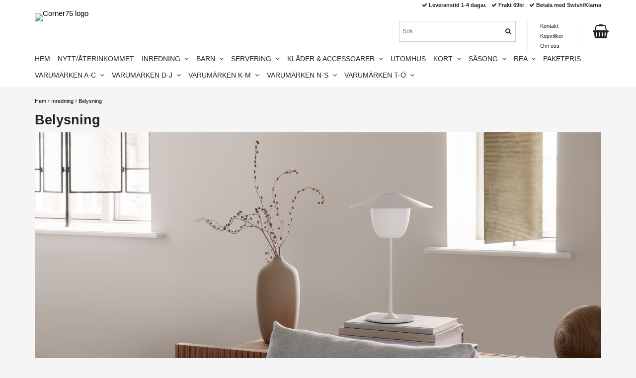

--- FILE ---
content_type: text/html; charset=utf-8
request_url: https://www.corner75.se/inredning/belysning
body_size: 7400
content:
<!DOCTYPE html>
<html lang="sv">
<head><meta property="ix:host" content="cdn.quickbutik.com/images"><meta http-equiv="Content-Type" content="text/html; charset=utf-8">
<title>Belysning - Inredning - Corner75</title>
<meta name="author" content="Quickbutik">
<meta name="description" content="Belysning - Inredning - Corner75">
<link rel="icon" type="image/png" href="https://cdn.quickbutik.com/images/21614s/templates/mueltis/assets/favicon.png?s=13039&auto=format">
<link rel="canonical" href="https://www.corner75.se/inredning/belysning">
<meta property="og:description" content="Belysning - Inredning - Corner75">
<meta property="og:title" content="Belysning - Inredning - Corner75">
<meta property="og:url" content="https://www.corner75.se/inredning/belysning">
<meta property="og:site_name" content="Corner75">
<meta property="og:type" content="website">
<meta property="og:image" content="">
<meta property="twitter:card" content="summary">
<meta property="twitter:title" content="Corner75">
<meta property="twitter:description" content="Belysning - Inredning - Corner75">
<meta property="twitter:image" content="">
<meta name="viewport" content="width=device-width, initial-scale=1, maximum-scale=1">
<link href="//maxcdn.bootstrapcdn.com/font-awesome/4.6.3/css/font-awesome.min.css" rel="stylesheet" type="text/css">
<link href="https://storage.quickbutik.com/templates/mueltis/css/assets.css?13039" rel="stylesheet">
<link href="https://storage.quickbutik.com/stores/21614s/templates/mueltis/css/styles.css?13039" rel="stylesheet">

<script type="text/javascript" defer>document.addEventListener('DOMContentLoaded', () => {
    document.body.setAttribute('data-qb-page', 'list');
});</script>
</head>
<body>

<div class="nav-container">
    <nav class="top-bar Fixed overlay-bar">
        <div class="container">

            <div class="nav-menu">
                <div class="row">
                    <div class="hidden-xs hidden-sm col-sm-6">
                        <div class="top-bar-left">
                            <a class="logo-link " href="https://www.corner75.se" title="Corner75">
                                
                                <img class="logo logo-light" alt="Corner75 logo" src="https://cdn.quickbutik.com/images/21614s/templates/mueltis/assets/logo.png?s=13039&auto=format">
                            </a>
                            <div class="hidden-xs hidden-sm pull-left">
                            </div>
                            <div class="languages hidden-xs hidden-sm pull-left">
                            </div>
                            <div class="taxtoggler hidden-xs hidden-sm pull-left">
                            </div>
                        </div>
                    </div>
                    <div class="col-sm-12 col-md-6">

                        <div class="row hidden-xs hidden-sm">
                            <div class="col-md-12">
                                <div class="top-bar-pointers">
                                    <i class='fa fax fa-check'></i> Leveranstid 1-4 dagar. 
                                    
                                    <i class='fa fax fa-check'></i> Frakt 69kr
                                    
                                    <i class='fa fax fa-check'></i> Betala med Swish/Klarna 
                                </div>
                            </div>
                        </div>

                        <div class="row hidden-xs hidden-sm">
                            <div class="col-xs-12">

                                <div class="top-bar-cart pull-right">
                                    <div class="top-bar-cart-icon">
                                        <div class="nav navbar-nav navbar-right">
                                            <div class="dropdown cartMenu">
                                        
                                                <a href="#" class="dropdown-toggle cart" data-toggle="dropdown"><i class="fa fa-shopping-basket"></i></a>
                                        
                                                <ul class="dropdown-menu cart-content" role="menu">
                                                <li class="visible-xs">
                                                    <div class="pull-right cart-close">
                                                        <a href="#" class="dropdown-toggle cart" data-toggle="dropdown"><i class="fa fa-times"></i></a>
                                                    </div>
                                                </li>
                                                <li class="qs-cart-empty" >
                                                    <p style="padding: 28px;font-weight: 600;margin:0;">Din varukorg är tom, men det behöver den inte vara.</p>
                                                </li>
                                                <li class="qs-cart-update" style="display:none;" >
                                                    <div class="visible-xs" id="CARTHEADER">Varukorg</div>
                                                    <table id="CARTITEMS" class="CARTITEMS table table-condensed ">
                                                        <thead>
                                                            <tr>
                                                                <td style="width: 220px;">Produkt</td>
                                                                <td style="width: 127px" class="td-qty">Antal</td>
                                                                <td style="width: 115px" class="hidden-xs">Pris</td>
                                                            </tr>
                                                        </thead>
                                                        <tfoot>
                                                            <tr>
                                                                <td colspan="1"></td>
                                                                <td class="cartTotal">0,00 SEK</td>
                                                                <td colspan="1" class="text-right">
                                                                    <a href="/cart/index" class="btn btn-primary-custom btn-lg checkout">Till kassan</a>
                                                                </td>
                                                            </tr>
                                                        </tfoot>
                                                        <tbody>
                                                        </tbody>
                                                    </table>
                                                    </li>
                                                    <li>
                                                        <div class="visible-xs cart-close"><a href="#" class="dropdown-toggle cart cart-continue btn" data-toggle="dropdown">Fortsätt att handla</a></div>
                                                    </li>
                                                </ul>
                                            </div>
                                        </div>                                    </div>
                                </div>

                                <div class="hidden-xs hidden-sm top-bar-tinymenu pull-right">
                                    <ul>
                                        <li>
                                            <a href="/contact">Kontakt</a>
                                        </li>
                                        <li>
                                            <a href="/sidor/terms-and-conditions">Köpvillkor</a>
                                        </li>
                                        <li>
                                            <a href="/sidor/om-oss">Om oss</a>
                                        </li>
                                        
                                    </ul>
                                </div>
                                <div class="hidden-xs hidden-sm top-bar-search pull-right">
                                    <form id="search-form" action="/shop/search" method="get">
                                        <input class="search_text" name="s" type="text" size="25" placeholder="Sök" value="">
                                        <button class="search_submit" type="submit"><i class="fa fa-search"></i></button>
                                        <div class="clear"></div>
                                    </form>
                                </div>
                            </div>
                        </div>
                        
                        <div class="row visible-xs visible-sm mobile-top-bar">
                            
                            <div class="col-sm-12 col-xs-12 burger-wrapper">
                                <div class="visible-xs visible-sm mobile-toggle">
                                    <a class="c-hamburger c-hamburger--htx" href="#mobile-menu"><span>toggle</span></a>
                                </div>
    
                                <div class="visible-xs visible-sm mobile-logo">
                                    <div class="logo logo-light ">
                                        <a href="https://www.corner75.se" title="Corner75">
                                            
                                            <img alt="Corner75" src="https://cdn.quickbutik.com/images/21614s/templates/mueltis/assets/logo.png?s=13039&auto=format">
                                        </a>
                                    </div>
                                </div>
    
                                <div class="top-bar-cart pull-right">
                                    <div class="top-bar-cart-icon">
                                        <div class="nav navbar-nav navbar-right">
                                            <div class="dropdown cartMenu">
                                        
                                                <a href="#" class="dropdown-toggle cart" data-toggle="dropdown"><i class="fa fa-shopping-basket"></i></a>
                                        
                                                <ul class="dropdown-menu cart-content" role="menu">
                                                <li class="visible-xs">
                                                    <div class="pull-right cart-close">
                                                        <a href="#" class="dropdown-toggle cart" data-toggle="dropdown"><i class="fa fa-times"></i></a>
                                                    </div>
                                                </li>
                                                <li class="qs-cart-empty" >
                                                    <p style="padding: 28px;font-weight: 600;margin:0;">Din varukorg är tom, men det behöver den inte vara.</p>
                                                </li>
                                                <li class="qs-cart-update" style="display:none;" >
                                                    <div class="visible-xs" id="CARTHEADER">Varukorg</div>
                                                    <table id="CARTITEMS" class="CARTITEMS table table-condensed ">
                                                        <thead>
                                                            <tr>
                                                                <td style="width: 220px;">Produkt</td>
                                                                <td style="width: 127px" class="td-qty">Antal</td>
                                                                <td style="width: 115px" class="hidden-xs">Pris</td>
                                                            </tr>
                                                        </thead>
                                                        <tfoot>
                                                            <tr>
                                                                <td colspan="1"></td>
                                                                <td class="cartTotal">0,00 SEK</td>
                                                                <td colspan="1" class="text-right">
                                                                    <a href="/cart/index" class="btn btn-primary-custom btn-lg checkout">Till kassan</a>
                                                                </td>
                                                            </tr>
                                                        </tfoot>
                                                        <tbody>
                                                        </tbody>
                                                    </table>
                                                    </li>
                                                    <li>
                                                        <div class="visible-xs cart-close"><a href="#" class="dropdown-toggle cart cart-continue btn" data-toggle="dropdown">Fortsätt att handla</a></div>
                                                    </li>
                                                </ul>
                                            </div>
                                        </div>                                    </div>
                                </div>
                                
                            </div> <!-- end burger-wrapper -->
                            
                            <div class="col-sm-12 col-xs-12 top-elements-wrapper ">
                                
                                <div class="top-elements">

                                    <div class="visible-xs visible-sm languages_m" style="display: none !important;">
                                        <div class="language_m">
                                        </div>
                                    </div>
                                    
                                    
                                    
                                </div>
                                
                            </div> <!-- end top-elements-wrapper -->
                            
                        </div> <!-- end mobile-top-bar -->
                        
                    </div>
                </div>

                <div class="hidden-xs hidden-sm row">
                    <div class="col-sm-12">
                        <ul class="menu">
                            <li class="has-dropdown">
                                <a href="/">Hem</a>
                            </li>
                            <li class="has-dropdown">
                                <a href="/nyheter">Nytt/Återinkommet</a>
                            </li>
                            <li class="has-dropdown">
                                <a href="/inredning"> Inredning &nbsp;<i class="fa fa-angle-down"></i></a>
                                <div class="subnav">
                                    <div class="borderline"></div>
                                    <ul>
                                        <li><a href="/inredning/badrumtvattrum">Badrum/Tvättrum</a></li>
                                        <li><a href="/inredning/belysning">Belysning</a></li>
                                        <li><a href="/inredning/dekoration">Dekoration</a></li>
                                        <li><a href="/inredning/kahler">Kähler</a></li>
                                        <li><a href="/inredning/ljus-doftpinnar">Ljus &amp; Doftpinnar</a></li>
                                        <li><a href="/inredning/lyktor-ljusstakar">Lyktor &amp; Ljusstakar</a></li>
                                            <li><a href="/inredning/lyktor-ljusstakar/majas-cottage">-  Majas Cottage</a></li>
                                        <li><a href="/inredning/posters">Posters</a></li>
                                        <li><a href="/inredning/textiler">Textiler</a></li>
                                        <li><a href="/inredning/vaser-krukor">Vaser &amp; Krukor</a></li>
                                    </ul>
                                </div>
                            </li>
                            <li class="has-dropdown">
                                <a href="/barn"> Barn &nbsp;<i class="fa fa-angle-down"></i></a>
                                <div class="subnav">
                                    <div class="borderline"></div>
                                    <ul>
                                        <li><a href="/barn/babytillbehor-filtar">Babytillbehör/Filtar</a></li>
                                        <li><a href="/barn/babyshower">Babyshower</a></li>
                                        <li><a href="/barn/gosedjur">Gosedjur</a></li>
                                        <li><a href="/barn/leksaker-barnrum">Leksaker &amp; Barnrum</a></li>
                                        <li><a href="/barn/ata-dricka">Äta &amp; Dricka</a></li>
                                    </ul>
                                </div>
                            </li>
                            <li class="has-dropdown">
                                <a href="/servering"> Servering &nbsp;<i class="fa fa-angle-down"></i></a>
                                <div class="subnav">
                                    <div class="borderline"></div>
                                    <ul>
                                        <li><a href="/servering/brickor">Brickor</a></li>
                                        <li><a href="/servering/fat-tallrikar">Fat &amp; Tallrikar</a></li>
                                        <li><a href="/servering/muggar-glas-karaffer">Muggar/Glas &amp; Karaffer</a></li>
                                        <li><a href="/servering/servetter">Servetter</a></li>
                                        <li><a href="/servering/skalar">Skålar</a></li>
                                        <li><a href="/servering/ovrigt">Övrigt</a></li>
                                    </ul>
                                </div>
                            </li>
                            <li class="has-dropdown">
                                <a href="/klader-accessoarer"> Kläder &amp; Accessoarer &nbsp;<i class="fa fa-angle-down"></i></a>
                                <div class="subnav">
                                    <div class="borderline"></div>
                                    <ul>
                                        <li><a href="/klader-accessoarer/klader">Kläder</a></li>
                                        <li><a href="/klader-accessoarer/smycken">Smycken</a></li>
                                        <li><a href="/klader-accessoarer/vaskor-planbocker">Väskor &amp; Plånböcker</a></li>
                                        <li><a href="/klader-accessoarer/necessar">Necessär</a></li>
                                        <li><a href="/klader-accessoarer/kroppsvard">Kroppsvård</a></li>
                                        <li><a href="/inredning/media">Media</a></li>
                                    </ul>
                                </div>
                            </li>
                            <li class="has-dropdown">
                                <a href="/utomhus">Utomhus</a>
                            </li>
                            <li class="has-dropdown">
                                <a href="/kort"> Kort &nbsp;<i class="fa fa-angle-down"></i></a>
                                <div class="subnav">
                                    <div class="borderline"></div>
                                    <ul>
                                        <li><a href="/kort/sma-kort">Små kort (6,7 x 7,4 cm)</a></li>
                                        <li><a href="/kort/stora-kort-125-x-122-cm">Stora kort (12.5 x 12.2 cm)</a></li>
                                        <li><a href="/kort/katrin-skoglund">Katrin Skoglund</a></li>
                                        <li><a href="/kort/handgjorda-kort-by-gunilla">Handgjorda kort by Gunilla</a></li>
                                    </ul>
                                </div>
                            </li>
                            <li class="has-dropdown">
                                <a href="/sasong"> Säsong &nbsp;<i class="fa fa-angle-down"></i></a>
                                <div class="subnav">
                                    <div class="borderline"></div>
                                    <ul>
                                        <li><a href="/sasong/jul">Jul</a></li>
                                            <li><a href="/sasong/jul/asas-tomtar">- Åsas tomtar</a></li>
                                            <li><a href="/sasong/jul/julkort">- Julkort</a></li>
                                        <li><a href="/sasong/pask">Påsk</a></li>
                                    </ul>
                                </div>
                            </li>
                            <li class="has-dropdown">
                                <a href="/rea"> REA &nbsp;<i class="fa fa-angle-down"></i></a>
                                <div class="subnav">
                                    <div class="borderline"></div>
                                    <ul>
                                        <li><a href="/rea/25">25%</a></li>
                                        <li><a href="/rea/30">30%</a></li>
                                        <li><a href="/rea/50">50%</a></li>
                                        <li><a href="/rea/nedsatta-produkter">Nedsatta produkter</a></li>
                                    </ul>
                                </div>
                            </li>
                            <li class="has-dropdown">
                                <a href="/paketpris">Paketpris</a>
                            </li>
                            <li class="has-dropdown">
                                <a href="/varumarken-a-c"> Varumärken A-C &nbsp;<i class="fa fa-angle-down"></i></a>
                                <div class="subnav">
                                    <div class="borderline"></div>
                                    <ul>
                                        <li><a href="/varumarken-a-c/affari">Affari</a></li>
                                        <li><a href="/varumarken-a-c/alot">Alot</a></li>
                                        <li><a href="/varumarken-a-c/bitz">Bitz</a></li>
                                        <li><a href="/varumarken-a-c/blomus">Blomus</a></li>
                                        <li><a href="/varumarken-a-c/bukowski-nallar">Bukowski Nallar</a></li>
                                        <li><a href="/varumarken-a-c/byon">ByOn</a></li>
                                        <li><a href="/varumarken-a-c/card-store">Card Store</a></li>
                                        <li><a href="/varumarken-a-c/carl-oscar">Carl Oscar</a></li>
                                        <li><a href="/varumarken-a-c/ceannis">Ceannis</a></li>
                                        <li><a href="/varumarken-a-c/choff">Choff</a></li>
                                        <li><a href="/varumarken-a-c/cozy-living">Cozy Living</a></li>
                                    </ul>
                                </div>
                            </li>
                            <li class="has-dropdown">
                                <a href="/varumarken-d-j"> Varumärken D-J &nbsp;<i class="fa fa-angle-down"></i></a>
                                <div class="subnav">
                                    <div class="borderline"></div>
                                    <ul>
                                        <li><a href="/varumarken-d-j/different-design">Different Design</a></li>
                                        <li><a href="/varumarken-d-j/done-by-deer">Done by deer</a></li>
                                        <li><a href="/varumarken-d-j/edelweiss">Edelweiss</a></li>
                                        <li><a href="/varumarken-d-j/emma-premberg-photo">Emma Premberg Photo</a></li>
                                        <li><a href="/varumarken-d-j/fh">F&amp;H</a></li>
                                        <li><a href="/varumarken-d-j/gemini">Gemini</a></li>
                                        <li><a href="/varumarken-d-j/i-am">I AM</a></li>
                                        <li><a href="/varumarken-d-j/interstil">Interstil</a></li>
                                        <li><a href="/varumarken-d-j/jabadabado">Jabadabado</a></li>
                                    </ul>
                                </div>
                            </li>
                            <li class="has-dropdown">
                                <a href="/varumarken-k-m"> Varumärken K-M &nbsp;<i class="fa fa-angle-down"></i></a>
                                <div class="subnav">
                                    <div class="borderline"></div>
                                    <ul>
                                        <li><a href="/varumarken-k-m/99-katrin-skoglund">Katrin Skoglund</a></li>
                                        <li><a href="/varumarken-k-m/kids-concept">Kids concept</a></li>
                                        <li><a href="/varumarken-k-m/klinta">Klinta</a></li>
                                        <li><a href="/varumarken-k-m/kreafunk">KREAFUNK</a></li>
                                        <li><a href="/varumarken-k-m/45-kahler">Kähler</a></li>
                                        <li><a href="/varumarken-k-m/leonardo">Leonardo</a></li>
                                        <li><a href="/varumarken-k-m/little-lizzy-organic">Little lizzy organic</a></li>
                                        <li><a href="/varumarken-k-m/44-majas-cottage">Majas Cottage</a></li>
                                        <li><a href="/varumarken-k-m/mellow-design">Mellow design</a></li>
                                        <li><a href="/varumarken-k-m/mitt-ditt">Mitt &amp; Ditt</a></li>
                                        <li><a href="/varumarken-k-m/miljogarden">Miljögården</a></li>
                                    </ul>
                                </div>
                            </li>
                            <li class="has-dropdown">
                                <a href="/varumarken-n-s">Varumärken N-S &nbsp;<i class="fa fa-angle-down"></i></a>
                                <div class="subnav">
                                    <div class="borderline"></div>
                                    <ul>
                                        <li><a href="/varumarken-n-s/naasgransgarden">Nääsgränsgården</a></li>
                                        <li><a href="/varumarken-n-s/piffany-copenhagen">Piffany Copenhagen</a></li>
                                        <li><a href="/varumarken-n-s/sagaform">Sagaform</a></li>
                                        <li><a href="/varumarken-n-s/sia">SIA</a></li>
                                        <li><a href="/varumarken-n-s/silkflower">Silkflower</a></li>
                                        <li><a href="/varumarken-n-s/soulosofie">Soulosofie</a></li>
                                        <li><a href="/varumarken-n-s/speedsberg">Speedsberg</a></li>
                                        <li><a href="/varumarken-n-s/spring-copenhagen">Spring Copenhagen</a></li>
                                    </ul>
                                </div>
                            </li>
                            <li class="has-dropdown">
                                <a href="/varumarken-t-o"> Varumärken T-Ö &nbsp;<i class="fa fa-angle-down"></i></a>
                                <div class="subnav">
                                    <div class="borderline"></div>
                                    <ul>
                                        <li><a href="/varumarken-t-o/teddykompaniet">Teddykompaniet</a></li>
                                        <li><a href="/varumarken-t-o/thg">THG</a></li>
                                        <li><a href="/varumarken-t-o/tove-frank">Tove Frank</a></li>
                                        <li><a href="/varumarken-t-o/trademan">Trademan</a></li>
                                        <li><a href="/varumarken-t-o/trademark">Trademark</a></li>
                                        <li><a href="/varumarken-t-o/two-faces">Two Faces</a></li>
                                        <li><a href="/varumarken-t-o/vanimeli">VaniMeli</a></li>
                                        <li><a href="/varumarken-t-o/wikholm-form">Wikholm form</a></li>
                                        <li><a href="/varumarken-t-o/asas-tomtebod">Åsas Tomtebod</a></li>
                                        <li><a href="/varumarken-t-o/85-ovrigt">Övrigt</a></li>
                                        <li><a href="/varumarken-t-o/twistshake">Twistshake</a></li>
                                    </ul>
                                </div>
                            </li>
                        </ul>

                    </div>
                </div><!--end of row-->

            </div>
			
		</div><!--end of container-->
	</nav>
</div><div class="main-container ">
    <div class="container">
        <!-- Breadcrumbs --><div class="row">
            <div class="col-md-12">
            	<nav class="breadcrumb" aria-label="breadcrumbs"><a href="/" title="Hem">Hem</a>
            	    <i class="fa fa-angle-right" aria-hidden="true"></i> <a href="/inredning" title="Inredning">Inredning</a>
            	    <i class="fa fa-angle-right" aria-hidden="true"></i> <a href="/inredning/belysning" title="Belysning">Belysning</a>
            	    </nav>
</div>
        </div>
        <!-- The main content -->
<div class="row collection-header">
    <div class="col-xs-12">
        <h1>Belysning</h1>
        <div class="clear"></div>
            <p><img src="https://s3.eu-west-1.amazonaws.com/storage.quickbutik.com/stores/21614s/files/424-blomus5798CEOLAANILAMPCASATATOLAkopia.jpg" style="width: 100%;" class="fr-fil fr-dib"></p>
    </div>
</div>

<!-- Produktlista -->
<div class="section_products">
<div class="row">
    
    
    
    
    
    
    
</div>
</div>
<!-- End Produktlista -->


</div>
    
    <footer>
       <div class="section_about">
          <div class="container">
             <div class="row">
                <div class="col-md-4 col-sm-12 col-xs-12">
                   <h4>Om oss</h4>
                   <div class="main-text">
                        Målet för oss är att skapa personliga hem med inredningsdetaljer till bra priser. Vi började vår resa i en butik i Kungälv 2013. Nu har vi valt 2020 att fortsätta resan här i vår nya butik på webben istället. Följ oss gärna på instagram och facebook.
                   </div>
                </div>
                <div class="col-md-4 col-sm-6 col-xs-12">
                    <h4>Betalsätt</h4>
                    <div class="main-text">
                        Säkerhet kommer först hos oss. Därför kan du som kund alltid känna dig trygg och säker när du handlar hos oss. Vi använder följande betalsätt.
                        
                        <div class="paymentmethods">
                                <img alt="Visa" class="x15" src="/assets/shopassets/paylogos/visa.png">
                                <img alt="MasterCard" src="/assets/shopassets/paylogos/mastercard.png">
                                <img alt="Swish" class="x1" src="/assets/shopassets/paylogos/swish.png"> 
                                <img alt="Klarna" class="x1" src="https://cdn.klarna.com/1.0/shared/image/generic/logo/sv_se/basic/logo_black.png?width=75">
                        </div>
                    </div>
                </div>
                <div class="col-md-4 col-sm-6 col-xs-12">
                   <h4>Vi finns här</h4>
                   <div class="main-text">
                      Har du önskemål, funderingar eller bara vill komma i kontakt med oss? Maila oss, så svarar vi så fort vi bara kan.<br>E-postadress: <a href="/cdn-cgi/l/email-protection" class="__cf_email__" data-cfemail="197a766b777c6b2e2c787b597e74787075377a7674">[email&#160;protected]</a>
                   </div>
                </div>
             </div>
          </div>
       </div>
       <div class="section_footer">
          <div class="container">
             <div class="row">
                <div class="col-md-4 col-sm-4 col-xs-12">
                </div>
                <div class="col-md-4 col-sm-4 col-xs-12">
                   <div class="socials text-center">
                          <a href="https://facebook.com/corner75ab" target="_blank" class="btn btn-facebook social"><i class="fa fa-facebook"></i></a>
                          <a href="https://instagram.com/corner75" target="_blank" class="btn btn-instagram social"><i class="fa fa-instagram"></i></a>
                   </div>
                </div>
                <div class="col-md-4 col-sm-4 col-xs-12">
                   <div class="copyright_line">© Copyright Corner75</div>
                   <div class="poweredby"><a style="text-decoration: none;" target="_blank" rel="nofollow sponsored" title="Powered by Quickbutik" href="https://quickbutik.com">Powered by Quickbutik</a></div>
                </div>
             </div>
          </div>
       </div>
    </footer></div>

<!-- The mobile menu -->
<div id="mobile-bar-settings" data-lbl-overview="Översikt" data-lbl-search="Sök"></div>

<nav id="mobile-menu"><ul>
<li>
        <a href="/">Hem</a>
        </li>
    <li>
        <a href="/nyheter">Nytt/Återinkommet</a>
        </li>
    <li>
        <a href="/inredning"><span> Inredning</span></a>
        <ul>
<li><a class="show-all" href="/inredning" title=" Inredning">Visa alla i   Inredning</a></li>
		    <li><a href="/inredning/badrumtvattrum">Badrum/Tvättrum</a></li>
		        <li><a href="/inredning/belysning">Belysning</a></li>
		        <li><a href="/inredning/dekoration">Dekoration</a></li>
		        <li><a href="/inredning/kahler">Kähler</a></li>
		        <li><a href="/inredning/ljus-doftpinnar">Ljus &amp; Doftpinnar</a></li>
		        <li><a href="/inredning/lyktor-ljusstakar">Lyktor &amp; Ljusstakar</a></li>
		        <li><a href="/inredning/lyktor-ljusstakar/majas-cottage">-  Majas Cottage</a></li>
            		<li><a href="/inredning/posters">Posters</a></li>
		        <li><a href="/inredning/textiler">Textiler</a></li>
		        <li><a href="/inredning/vaser-krukor">Vaser &amp; Krukor</a></li>
		        
</ul>
</li>
    <li>
        <a href="/barn"><span> Barn</span></a>
        <ul>
<li><a class="show-all" href="/barn" title=" Barn">Visa alla i   Barn</a></li>
		    <li><a href="/barn/babytillbehor-filtar">Babytillbehör/Filtar</a></li>
		        <li><a href="/barn/babyshower">Babyshower</a></li>
		        <li><a href="/barn/gosedjur">Gosedjur</a></li>
		        <li><a href="/barn/leksaker-barnrum">Leksaker &amp; Barnrum</a></li>
		        <li><a href="/barn/ata-dricka">Äta &amp; Dricka</a></li>
		        
</ul>
</li>
    <li>
        <a href="/servering"><span> Servering</span></a>
        <ul>
<li><a class="show-all" href="/servering" title=" Servering">Visa alla i   Servering</a></li>
		    <li><a href="/servering/brickor">Brickor</a></li>
		        <li><a href="/servering/fat-tallrikar">Fat &amp; Tallrikar</a></li>
		        <li><a href="/servering/muggar-glas-karaffer">Muggar/Glas &amp; Karaffer</a></li>
		        <li><a href="/servering/servetter">Servetter</a></li>
		        <li><a href="/servering/skalar">Skålar</a></li>
		        <li><a href="/servering/ovrigt">Övrigt</a></li>
		        
</ul>
</li>
    <li>
        <a href="/klader-accessoarer"><span> Kläder &amp; Accessoarer</span></a>
        <ul>
<li><a class="show-all" href="/klader-accessoarer" title=" Kläder &amp; Accessoarer">Visa alla i   Kläder &amp; Accessoarer</a></li>
		    <li><a href="/klader-accessoarer/klader">Kläder</a></li>
		        <li><a href="/klader-accessoarer/smycken">Smycken</a></li>
		        <li><a href="/klader-accessoarer/vaskor-planbocker">Väskor &amp; Plånböcker</a></li>
		        <li><a href="/klader-accessoarer/necessar">Necessär</a></li>
		        <li><a href="/klader-accessoarer/kroppsvard">Kroppsvård</a></li>
		        <li><a href="/inredning/media">Media</a></li>
		        
</ul>
</li>
    <li>
        <a href="/utomhus">Utomhus</a>
        </li>
    <li>
        <a href="/kort"><span> Kort</span></a>
        <ul>
<li><a class="show-all" href="/kort" title=" Kort">Visa alla i   Kort</a></li>
		    <li><a href="/kort/sma-kort">Små kort (6,7 x 7,4 cm)</a></li>
		        <li><a href="/kort/stora-kort-125-x-122-cm">Stora kort (12.5 x 12.2 cm)</a></li>
		        <li><a href="/kort/katrin-skoglund">Katrin Skoglund</a></li>
		        <li><a href="/kort/handgjorda-kort-by-gunilla">Handgjorda kort by Gunilla</a></li>
		        
</ul>
</li>
    <li>
        <a href="/sasong"><span> Säsong</span></a>
        <ul>
<li><a class="show-all" href="/sasong" title=" Säsong">Visa alla i   Säsong</a></li>
		    <li><a href="/sasong/jul">Jul</a></li>
		        <li><a href="/sasong/jul/asas-tomtar">- Åsas tomtar</a></li>
            		<li><a href="/sasong/jul/julkort">- Julkort</a></li>
            		<li><a href="/sasong/pask">Påsk</a></li>
		        
</ul>
</li>
    <li>
        <a href="/rea"><span> REA</span></a>
        <ul>
<li><a class="show-all" href="/rea" title=" REA">Visa alla i   REA</a></li>
		    <li><a href="/rea/25">25%</a></li>
		        <li><a href="/rea/30">30%</a></li>
		        <li><a href="/rea/50">50%</a></li>
		        <li><a href="/rea/nedsatta-produkter">Nedsatta produkter</a></li>
		        
</ul>
</li>
    <li>
        <a href="/paketpris">Paketpris</a>
        </li>
    <li>
        <a href="/varumarken-a-c"><span> Varumärken A-C</span></a>
        <ul>
<li><a class="show-all" href="/varumarken-a-c" title=" Varumärken A-C">Visa alla i   Varumärken A-C</a></li>
		    <li><a href="/varumarken-a-c/affari">Affari</a></li>
		        <li><a href="/varumarken-a-c/alot">Alot</a></li>
		        <li><a href="/varumarken-a-c/bitz">Bitz</a></li>
		        <li><a href="/varumarken-a-c/blomus">Blomus</a></li>
		        <li><a href="/varumarken-a-c/bukowski-nallar">Bukowski Nallar</a></li>
		        <li><a href="/varumarken-a-c/byon">ByOn</a></li>
		        <li><a href="/varumarken-a-c/card-store">Card Store</a></li>
		        <li><a href="/varumarken-a-c/carl-oscar">Carl Oscar</a></li>
		        <li><a href="/varumarken-a-c/ceannis">Ceannis</a></li>
		        <li><a href="/varumarken-a-c/choff">Choff</a></li>
		        <li><a href="/varumarken-a-c/cozy-living">Cozy Living</a></li>
		        
</ul>
</li>
    <li>
        <a href="/varumarken-d-j"><span> Varumärken D-J</span></a>
        <ul>
<li><a class="show-all" href="/varumarken-d-j" title=" Varumärken D-J">Visa alla i   Varumärken D-J</a></li>
		    <li><a href="/varumarken-d-j/different-design">Different Design</a></li>
		        <li><a href="/varumarken-d-j/done-by-deer">Done by deer</a></li>
		        <li><a href="/varumarken-d-j/edelweiss">Edelweiss</a></li>
		        <li><a href="/varumarken-d-j/emma-premberg-photo">Emma Premberg Photo</a></li>
		        <li><a href="/varumarken-d-j/fh">F&amp;H</a></li>
		        <li><a href="/varumarken-d-j/gemini">Gemini</a></li>
		        <li><a href="/varumarken-d-j/i-am">I AM</a></li>
		        <li><a href="/varumarken-d-j/interstil">Interstil</a></li>
		        <li><a href="/varumarken-d-j/jabadabado">Jabadabado</a></li>
		        
</ul>
</li>
    <li>
        <a href="/varumarken-k-m"><span> Varumärken K-M</span></a>
        <ul>
<li><a class="show-all" href="/varumarken-k-m" title=" Varumärken K-M">Visa alla i   Varumärken K-M</a></li>
		    <li><a href="/varumarken-k-m/99-katrin-skoglund">Katrin Skoglund</a></li>
		        <li><a href="/varumarken-k-m/kids-concept">Kids concept</a></li>
		        <li><a href="/varumarken-k-m/klinta">Klinta</a></li>
		        <li><a href="/varumarken-k-m/kreafunk">KREAFUNK</a></li>
		        <li><a href="/varumarken-k-m/45-kahler">Kähler</a></li>
		        <li><a href="/varumarken-k-m/leonardo">Leonardo</a></li>
		        <li><a href="/varumarken-k-m/little-lizzy-organic">Little lizzy organic</a></li>
		        <li><a href="/varumarken-k-m/44-majas-cottage">Majas Cottage</a></li>
		        <li><a href="/varumarken-k-m/mellow-design">Mellow design</a></li>
		        <li><a href="/varumarken-k-m/mitt-ditt">Mitt &amp; Ditt</a></li>
		        <li><a href="/varumarken-k-m/miljogarden">Miljögården</a></li>
		        
</ul>
</li>
    <li>
        <a href="/varumarken-n-s"><span>Varumärken N-S</span></a>
        <ul>
<li><a class="show-all" href="/varumarken-n-s" title="Varumärken N-S">Visa alla i  Varumärken N-S</a></li>
		    <li><a href="/varumarken-n-s/naasgransgarden">Nääsgränsgården</a></li>
		        <li><a href="/varumarken-n-s/piffany-copenhagen">Piffany Copenhagen</a></li>
		        <li><a href="/varumarken-n-s/sagaform">Sagaform</a></li>
		        <li><a href="/varumarken-n-s/sia">SIA</a></li>
		        <li><a href="/varumarken-n-s/silkflower">Silkflower</a></li>
		        <li><a href="/varumarken-n-s/soulosofie">Soulosofie</a></li>
		        <li><a href="/varumarken-n-s/speedsberg">Speedsberg</a></li>
		        <li><a href="/varumarken-n-s/spring-copenhagen">Spring Copenhagen</a></li>
		        
</ul>
</li>
    <li>
        <a href="/varumarken-t-o"><span> Varumärken T-Ö</span></a>
        <ul>
<li><a class="show-all" href="/varumarken-t-o" title=" Varumärken T-Ö">Visa alla i   Varumärken T-Ö</a></li>
		    <li><a href="/varumarken-t-o/teddykompaniet">Teddykompaniet</a></li>
		        <li><a href="/varumarken-t-o/thg">THG</a></li>
		        <li><a href="/varumarken-t-o/tove-frank">Tove Frank</a></li>
		        <li><a href="/varumarken-t-o/trademan">Trademan</a></li>
		        <li><a href="/varumarken-t-o/trademark">Trademark</a></li>
		        <li><a href="/varumarken-t-o/two-faces">Two Faces</a></li>
		        <li><a href="/varumarken-t-o/vanimeli">VaniMeli</a></li>
		        <li><a href="/varumarken-t-o/wikholm-form">Wikholm form</a></li>
		        <li><a href="/varumarken-t-o/asas-tomtebod">Åsas Tomtebod</a></li>
		        <li><a href="/varumarken-t-o/85-ovrigt">Övrigt</a></li>
		        <li><a href="/varumarken-t-o/twistshake">Twistshake</a></li>
		        
</ul>
</li>
    <li>
        <a href="/contact">Kontakt</a>
        </li>
    <li>
        <a href="/sidor/terms-and-conditions">Köpvillkor</a>
        </li>
    <li>
        <a href="/sidor/om-oss">Om oss</a>
        </li>
    </ul></nav><div class="modal fade" id="languageModal" role="dialog" data-backdrop="false">
   <div class="modal-dialog modal-sm" stye="margin-top:300px">
     <div class="modal-content">
        <div class="modal-header">
            <button type="button" class="close" data-dismiss="modal" aria-label="Close"><span aria-hidden="true">×</span></button>
            <div>
Choose language
</div>
        </div>
       <div class="modal-body">
       </div>
     </div>
   </div>
 </div>
 
    <script data-cfasync="false" src="/cdn-cgi/scripts/5c5dd728/cloudflare-static/email-decode.min.js"></script><script type="text/javascript" src="https://storage.quickbutik.com/templates/mueltis/js/jquery.min.js?13039"></script><script type="text/javascript" src="https://storage.quickbutik.com/templates/mueltis/js/plugins.js?13039"></script><script type="text/javascript" src="https://storage.quickbutik.com/templates/mueltis/js/qs_functions.js?13039"></script><script type="text/javascript" src="https://storage.quickbutik.com/templates/mueltis/js/custom.js?13039"></script><script type="text/javascript">
    $(document).ready(function(){$("#mobile-menu").mmenu({navbar:{title:$("#mobile-bar-settings").attr("data-lbl-overview"),url:"/"},navbars:[{position:"top",content:["searchfield"]}],classNames:{fixedElements:{fixed:"mm-fixed"}},searchfield:{placeholder:$("#mobile-bar-settings").attr("data-lbl-search"),add:!0,search:!1}});var e=$("#mobile-menu").data("mmenu");e.bind("opening",function(){$(".c-hamburger").addClass("is-active")}),e.bind("close",function(){$(".c-hamburger").removeClass("is-active")}),$("#mobile-menu .mm-search input").keyup(function(e){13==e.keyCode&&(window.location.href=$('#search-form').attr('action')+"?s="+$(this).val())}),$(".mm-next").addClass("mm-fullsubopen")});
    
    
    $('#newsletter_form').submit(function(e){
            e.preventDefault();
            
            $.post('/shop/newsletter', $.param($(this).serializeArray()), function(data) {
                if(data.error) { 
                    alert($('#newsletter_form').data('txt-error'));
                }else{
                    alert($('#newsletter_form').data('txt-success'));
                }
            }, "json");
    });
    
    </script>
<script type="text/javascript">var qs_store_url = "https://www.corner75.se";</script>
<script type="text/javascript">var qs_store_apps_data = {"location":"\/inredning\/belysning","products":"","product_id":null,"category_id":"116","category_name":null,"fetch":"fetch","order":null,"search":null,"recentPurchaseId":null,"pagination":{"total_page_count":null,"current_page":null,"total_product_count":null,"previous_page":null,"next_page":null,"previous_page_url":null,"next_page_url":null,"current_url":"https:\/\/www.corner75.se\/inredning\/belysning","has_more_pages":false,"pagination_activated":false,"sort":"s-sortcount_1"}}; var qs_store_apps = [];</script>
<script>if (typeof qs_options !== "undefined") { qs_store_apps_data.variants = JSON.stringify(Array.isArray(qs_options) ? qs_options : []); }</script>
<script type="text/javascript">$.ajax({type:"POST",url:"https://www.corner75.se/apps/fetch",async:!1,data:qs_store_apps_data, success:function(s){qs_store_apps=s}});</script>
<script type="text/javascript" src="/assets/qb_essentials.babel.js?v=20251006"></script><script type="text/javascript"> var recaptchaSiteKey="6Lc-2GcUAAAAAMXG8Lz5S_MpVshTUeESW6iJqK0_"; </script>    <script src="/assets/shopassets/misc/magicbean.js?v=1" data-shop-id="21614" data-url="https://magic-bean.services.quickbutik.com/v1/sow" data-site-section="1" data-key="d86260718b7db092db75a0e92f790539" defer></script><script defer src="https://static.cloudflareinsights.com/beacon.min.js/vcd15cbe7772f49c399c6a5babf22c1241717689176015" integrity="sha512-ZpsOmlRQV6y907TI0dKBHq9Md29nnaEIPlkf84rnaERnq6zvWvPUqr2ft8M1aS28oN72PdrCzSjY4U6VaAw1EQ==" data-cf-beacon='{"rayId":"9be25dc67b5dd945","version":"2025.9.1","serverTiming":{"name":{"cfExtPri":true,"cfEdge":true,"cfOrigin":true,"cfL4":true,"cfSpeedBrain":true,"cfCacheStatus":true}},"token":"7a304e0c4e854d16bca3b20c50bbf8db","b":1}' crossorigin="anonymous"></script>
</body>
</html>


--- FILE ---
content_type: text/css
request_url: https://storage.quickbutik.com/stores/21614s/templates/mueltis/css/styles.css?13039
body_size: 8796
content:
/* =============================================================== /*
  GENERAL
/* =============================================================== */











body, input, textarea, button, select {
    -webkit-font-smoothing: antialiased;
    -webkit-text-size-adjust: 100%;
}

body {
    letter-spacing: normal;
    background-color: #f5f5f5;
	font-family: Arial, 'Helvetica Neue', Helvetica, sans-serif;
	font-size: 15px !important;
	color: #222222;
}
@viewport{
    zoom: 1.0;
    width: device-width;
}

a { color: #000; cursor: pointer; }
a:focus, a:hover { color: #222; cursor: pointer; }

h1,h2{
    font-family: Arial, 'Helvetica Neue', Helvetica, sans-serif;
    margin-top: 0;
}
h1 { font-weight: bold; }
h2 { font-weight: 600; margin-top: 0px; margin-bottom: 15px; }

h1{font-size: 27px;}
h2{font-size: 26px;}
h3{font-size: 17px;}
h4{font-size: 16px;}

a[href^=tel] { color: inherit; text-decoration: none; }

#logo
{
    margin-bottom: 20px;
}

.navbar { min-height: 25px; }

.navbar-top{
    border-bottom: 1px solid #e4e4e4;
}
.navbar-collapse.collapse {
    padding: 0;
}
.nav>li>a:focus, .nav>li>a:hover
{
    background: none;
    text-decoration: underline;
}
.nav>li>a
{
    margin-right: 17px;
    padding: 8px 3px;
    font-weight: 700;
}

/*Mobile Toggle button*/
.navbar-toggle .icon-bar {
    border: solid 2px #fff;
}
.navbar-toggle {
    background-color: rgb(228, 228, 228);
}

.userMenu > li {
	display: inline-block;
	vertical-align: middle;
    font-size: 14px;
    margin-top: 21px;
	padding-left: 31px;
}

.userMenu > li > a {
	display: block;
	float: right;
}

.footerMenu > li > a {
	font-size: 16px;
	color: #494949;
	line-height: 52px;
	padding: 0 44px 0 0;
	text-decoration: none;
}


.userMenu > li > a:hover, .footerMenu > li > a:hover, .socialMenu li:hover,.btn-primary-custom:hover {
	opacity:0.6;
	}

.site-title{
    text-align: center;
    font-size: 51px;
    margin-top: 27px;
    position:relative;
}

.site-title a{
    text-decoration: none;
}

ul.nav{
    font-size: 17px;
}

.btn {
    border-radius: 0px;
}
.startslide .lslide img {
    width: 100%;
    max-width: 100%;
}

/* =============================================================== */
/* CART MENU
/* =============================================================== */
.dropdown-menu {
	left: 0;
	}
input, textarea {
    -webkit-appearance: none;
}
input.qs-cart-qty{
    width: 60px !important;
    height: 51px;
    vertical-align: middle;
    display: inline;
    border: 1px solid #e4e4e4;
    margin: 0;
    margin-right: 3px;
    padding-left: 10px;
    border-radius: 0px;
    font-size: 15px;
}
.qs-cart-empty
{
    font-weight: 600;
    margin: 0;
    line-height: 24px;
}
#CARTITEMS input.qs-cart-qty
{
    border: 1px solid #e4e4e4;
}
#CARTHEADER {
    font-size: 20px;
    margin-top: 9px;
}
a.qs-cart-delete:hover, a.qs-cart-delete:focus
{
    text-decoration: none !important;
}
.cartMenu {
    float: left;
    display: block;
}

.cartMenu a.dropdown-toggle.cart {
	display: block;
	text-decoration: none;
}
.cartMenu a.dropdown-toggle.cart .fa-shopping-basket
{
    color: #222222;
}
.cartMenu a.dropdown-toggle.cart-continue {
    margin-bottom: 60px;
}
. a.dropdown-toggle.cart:hover, .cartMenu a.dropdown-toggle.cart:focus, .cartMenu a.dropdown-toggle.cart:active
{
    font-weight: 600;
    background-color: transparent;
    background: none;
}
.nav .open>a, .nav .open>a:focus, .nav .open>a:hover
{
    background-color: transparent;
}
.cartMenu a.dropdown-toggle:hover{
	opacity: .8;
	}

.navbar-default .navbar-nav > .open > a, 
.navbar-default .navbar-nav > .open > a:hover, 
.navbar-default .navbar-nav > .open > a:focus {
	color: #fff;
	background-color: #4e4a41;
	}
.navbar .navbar-nav {
  display: inline-block;
  float: none;
  vertical-align: top;
}

.navbar {
  text-align: center;
}

.cartMenu .dropdown-menu {
	padding-bottom: 0;
	border-radius: 0;
	margin-top: 0;
	width: 499px;
    padding: 5px;
    margin-top: 10px;
    box-shadow: none;
}

.cartMenu .dropdown-menu li,.cartMenu .dropdown-menu li.qs-cart-update table{
    background-color: #fff;
}

.cartMenu .dropdown-menu li.qs-cart-update{}
.cartMenu .dropdown-menu li.qs-cart-update table{}

.miniCartTable{
	padding:0;
	width: 100%;
	}

.cart-table{
	width: 100%;
	background-color:#f5f5f5; 
	}
	
.navbar-cart{
	width: 100%!important;
	}

table#CARTITEMS {
    font-size: 11px;
}
#CARTITEMS.table>tbody>tr>td, .table>tbody>tr>th, .table>tfoot>tr>td, .table>tfoot>tr>th, .table>thead>tr>td, .table>thead>tr>th
{
    border-top: none;
}

.cartMenu img {
    width: 45px;
    margin-right: 5px;
}

.cart-desc a{
	font-size: 15px;
	color: #333;
	padding: 0;
	margin: 0;
	}

.cart-desc span.price {
	color: #333;
	display: inline-block;
	}

.cart-content span, .cart-content .cartTotal{
    font-weight: 600;
    color: #b5afaf;
    line-height: 25px;
}

.cart-content .cartTotal{color: #333;vertical-align: middle;}

.cart-footer {
	background: #e7e7e7;
	padding: 10px;
	}

.text-right.amount{
    font-size: 14px;
	margin: 0;
	padding: 5px 15px 15px 0;
    display: inline-block;
    text-transform: uppercase;
	}

button.checkout{margin: 6px;}

.paymentmethods {
    margin-top: 14px;
    margin-bottom: 15px;
}
.paymentmethods img {
    width: 29px;
    margin-right: 13px;
}
.paymentmethods img.x1 {
    width: 59px;
}
.paymentmethods img.x15 {
    width: 44px;
}
.paymentmethods img.x2 {
    width: 64px;
}
.paymentmethods img.x3 {
  width: 80px;
}

.section_element
{
    margin: 15px -15px;
}

.bigbanner_image
{
    position: relative;
    overflow: hidden;
}
.bigbanner_overlay
{
    position: absolute;
    top: 0;
    left: 0;
    width: 100%;
    height: 100%;
    background: rgba(255, 255, 255, 0.65);
}
.bigbanner_caption
{
    position: absolute;
    top: 30%;
    width: 100%;
    color: black;
}
.bigbanner_caption_content a h1, .bigbanner_caption_content a p
{
    color: #222222;
}
.bigbanner_caption_content
{
    width: 80%;
    margin: 0 auto;
    text-align: center;
}
.bigbanner_caption_content .btn-inverse.btn-lg
{
    font-size: 21px;
}
.bigbanner_caption_content h1
{
    font-size: 45px;
}
.bigbanner_caption_content p
{
    padding: 20px 0px;
    font-size: 19px;
}
/* =============================================================== */
/* PRODUCT GRID
/* =============================================================== */
.ml
{
    display: flex;
    flex-direction: row;
    justify-content: center;
    text-align: center;
    margin-bottom: 15px;
}
.ml:before
{
    margin-right: 10px;
    background-color: #ddd;
    content: ' ';
    flex-grow: 1;
    height: 2px;
    position: relative;
    top: 10px;
}
.ml:after
{
    margin-left: 10px;
    background-color: #ddd;
    content: ' ';
    flex-grow: 1;
    height: 2px;
    position: relative;
    top: 10px;
}
.row-static-duo, .page-block
{
    margin-top: 25px;
    margin-bottom: 15px;
}

#product h1 {
    margin-top: 0px;
    margin-bottom: 20px;
}
.badge{ background: #f32a4e; }

.btn-primary-custom, .btn-inverse{
	border-radius: 0px;
	background-color: #222222;
	border: 0;
	color: #ffffff;
    font-size: 12px;
    padding: 10px 24px;
    font-weight: 700;
}
.btn-inverse:hover{
    background-color: #eca2ff;
    color: #000000;
}
.qty-cart-submit
{
    width: calc(100% - 69px);
    font-size: 16px;
    box-shadow: 2px 1px 1px 1px #d8d8d8;
    -webkit-box-shadow: 2px 1px 1px 1px #d8d8d8;
    -moz-box-shadow: 2px 1px 1px 1px #d8d8d8;
}
.qty-cart-submit, .btn-primary-custom
{
    padding: 15px 24px;
}

.btn-primary-custom:hover, .btn-inverse:hover, .btn-inverse:focus, .btn-primary-custom:focus, .btn-primary-custom:active{ color: #000000; }

.product-images ul {
    list-style: none outside none;
    padding-left: 0;
    margin-bottom:0;
}
.product-images li {
    display: block;
    float: left;
    margin-right: 6px;
    cursor:pointer;
}
.product-images img {
    display: block;
    height: auto;
    max-width: 100%;
    margin: 0 auto;
}
.product-images #lightSlider img {
    margin: 0;
}
.product-images .cS-hidden {
    height: 1px;
    opacity: 0;
    filter: alpha(opacity=0);
    overflow: hidden;
}
.sod_select.custom.custom
{
    background: #FFF;
    box-shadow: none;
    border: 1px solid #e4e4e4;
    border-radius: 0px;
    width: 229.5px
}
.jssocials-share-link {
    background: #b3b3b3 !important;
    border-radius: 0px;
    padding: 5px 8px;
    margin: 0px 1px;
}
.jssocials-share-link:hover
{
    opacity: 0.8;
}
#share
{
    margin: 30px 0px;
}

.product-info-box {
    margin-bottom: 2px;
    font-size: 12px;
}
.product-sku-box {
    margin-top: 20px;
}
.product-stock-box {
    margin-top: -16px;
    margin-bottom: 20px;
    font-size: 14px;
}
.product-current-stock-status.instock {
    color: #44b944;
    display: inline;
}
.product-current-stock-status.outofstock {
    color: #ff0000;
}
.product-current-stock-qty-box {
    display: inline;
    padding-left: 10px;
}
.product-current-stock-status-box {
    display: inline;
    padding-left: 10px;
}

.widget-text{
    padding: 10px 8px;
    text-align: center;
    font-size: 13px;
    line-height: 18px;
    height: 85px;
    height: 48px;
    overflow: hidden;
}
.widget-info
{
    text-align: center;
}
.amount .before_price
{
    text-decoration: line-through;
    font-size: 13px;
}
.amount .soldout_notice {
    font-weight: normal;
    font-size: 14px;
}
.widget-text > h4{font-size: 16px;}

.widget-text > h4 a:hover{text-decoration: none;}
h5.amount{color: #b5afaf;}

.amount, button {
    font-weight: 600;
    font-size: 18px;
    padding: 8px 0px;
}

.entry-content{
	font-size: 12px;
	line-height: 20px;
	}

.entry-content ul{
	list-style: none;
	}


.post-meta a {
	color: #f65a76;
	}

.entry-footer{
	border-top:1px solid #ddd;
	padding: 10px;
	}

.entry-footer .datetime{
	font-size: 12px;
	}

/*Items overlay*/

.item{
	position: relative;
	top:0;
	left:0;
	z-index:0;
	overflow: hidden;
	-webkit-background-size: 100%;
	     -o-background-size: 100%;
	        background-size: 100%;
	}

.item-overlay{
	position: absolute;
	top: 0;
	left: 0;
	width: 100%;
	height: 100%;
	-webkit-transition: background-color 0.1s ease-in-out;
	   -moz-transition: background-color 0.1s ease-in-out;
	    -ms-transition: background-color 0.1s ease-in-out;
	     -o-transition: background-color 0.1s ease-in-out;
	        transition: background-color 0.1s ease-in-out;
    z-index: 999;
	}

.item-overlay a{width: 100%;height: 100%;display: block;}


.widget-info
{
    padding: 0px 5px 5px 5px;
    height: 131px;
}
.widget-info .widget-text a
{
    color: #222222;
}
.container-item .item .product-images {
    display: table;
    width: 100%;
}
.container-item .item .post-header {
    display: table-cell;
    vertical-align: middle;
}
.container-item .item .post-header{
    height: 269px;
}
.container-item .item .image_no_autoheight
{
    height: auto !important;
}
.container-item .product-images img {
    max-width: 100%;
    max-height: 100%;
}
/* Buttons */
.item-button{
	border-radius:3px;
	width:30px;
	height:30px;
	padding: 5px 0 0 7px;
	color: #fff;
	}

.item-button.buy{
	background-color:#40c781;
	position: absolute;
	top: 15px;
	left: 15px;
	opacity:0;
	}

.item-button.buy:hover{
	background-color:#34a46c;
	color: #ddd;
	}

.container-item:hover .item-button.buy{
	opacity:1;
	}

.item-button.details{
	background-color:#4f4f4f;
	position: absolute;
	top: 50px;
	left: 15px;
	opacity:0;
}
.item-button.details:hover{
	background-color:#333333;
	color: #ddd;
	}
.container-item:hover .item-button.details{
	opacity:1;
	}

/* =============================================================== */
/* Browse                                                     PAGE
/* =============================================================== */

.browse-page{
	margin: 0;
	padding: 30px 0 0 0;
	width: 100%;
	}

#category{
	padding:10px 10px 0 0;
	cursor: pointer;
	color: #777
}

.dropdown-menu{
	border: 1px solid #eee;
}


div.product-grid{
    width: 45%;
    display: inline-block;
    padding: 0;
}
.related-products
{
    margin: 22px 0px;
    font-size: 18px;
}

.widget-area-browse {
    margin-right: -1px;
	clear: left;
	border: 1px solid;
	border-color: #dadada;
    background: #ffffff;
}
.product {
    margin-bottom: 10px;
}

.section_element.row.product_grid,
.section_products .row,
.section_element.row.four_images,
.row.related-products-grid {
    margin-left: -10px;
    margin-right: -10px;
}
.section_element.row.product_grid .product,
.section_products .row .product,
.section_element.row.four_images .col-md-3.col-sm-3.col-xs-6,
.row.related-products-grid .product {
    padding-left: 10px;
    padding-right: 10px;
}





/* =============================================================== */
/* Product details                                            PAGE
/* =============================================================== */

.breadcrumb {
    margin-top: 20px;
    margin-bottom: 16px;
    background-color: transparent;
    padding: 0px 0px;
    border-radius: 0px;
    font-size: 11px;
}
h3.amount{font-size: 25px; margin:0 0 20px 0px;}

.item .thumb {
    margin: 9px;
    background: #ffffff;
    cursor: pointer;
    height: 111px;
    position: relative;
    overflow: hidden;
}
.item .thumb img {
	width: 100%;
	margin: 2px;
}

.wishlist-btn.wishlist-add {
    margin: 20px 0 0 !important;
    padding: 12px 24px !important;
    text-align: center;
    font-weight: bold;
}

.form-group {
    margin-bottom: 20px;
}

.c-hamburger {
    float: left;
    position: relative;
    overflow: hidden;
    margin: 0;
    padding: 0;
    width: 30px;
    height: 30px;
    font-size: 0;
    text-indent: -9999px;
    -webkit-appearance: none;
    -moz-appearance: none;
    appearance: none;
    box-shadow: none;
    border-radius: none;
    border: none;
    cursor: pointer;
    transition: background .3s;
}

.c-hamburger:focus {
  outline: none;
}
.c-hamburger span {
  display: block;
  position: absolute;
  top: 13px;
  left: 0px;
  right: 0px;
  height: 4px;
  background: #222222;
}

.c-hamburger span::before,
.c-hamburger span::after {
  position: absolute;
  display: block;
  left: 0;
  width: 100%;
  height: 4px;
  background-color: #222222;
  content: "";
}

.c-hamburger span::before {
  top: -8px;
}

.c-hamburger span::after {
  bottom: -8px;
}

.c-hamburger--htx span {
  transition: background 0s 0.3s;
}

.c-hamburger--htx span::before,
.c-hamburger--htx span::after {
  transition-duration: 0.3s, 0.3s;
  transition-delay: 0.3s, 0s;
}

.c-hamburger--htx span::before {
  transition-property: top, transform;
}

.c-hamburger--htx span::after {
  transition-property: bottom, transform;
}


/* active state, i.e. menu open */
.c-hamburger--htx.is-active span {
  background: none;
}

.c-hamburger--htx.is-active span::before {
  top: 0;
  transform: rotate(45deg);
}

.c-hamburger--htx.is-active span::after {
  bottom: 0;
  transform: rotate(-45deg);
}

.c-hamburger--htx.is-active span::before,
.c-hamburger--htx.is-active span::after {
  transition-delay: 0s, 0.3s;
}

/*** NEW ***/
.transition-500 {
  -webkit-transition: all .5s ease;
  -moz-transition: all .5s ease;
  transition: all .5s ease;
}
.transition-2000 {
  -webkit-transition: all 2s ease;
  -moz-transition: all 2s ease;
  transition: all 2s ease;
}
.transition-300 {
  -webkit-transition: all .3s ease;
  -moz-transition: all .3s ease;
  transition: all .3s ease;
}
.cover-div {
  position: absolute;
  width: 100%;
  height: 100%;
  top: 0px;
}

.alt-font {
  font-family: "Raleway", "Open Sans", "Helvetica Neue", Helvetica, Arial, sans-serif;
  font-weight: bold;
  font-size: 11px;
  text-transform: uppercase;
  letter-spacing: 1px;
}
.top-bar ul {
  list-style: none;
  padding: 0px;
}
a:hover {
  text-decoration: none;
}
.pointer {
  cursor: pointer !important;
}
.uppercase {
  text-transform: uppercase;
}

.quote-text {
  font-size: 24px;
  line-height: 40px;
  font-style: italic;
  font-weight: 300;
}
span.text-white a {
  font-weight: 600;
  color: #fff;
}
.main-container {
  padding-top: 10em;
}
.main-container.reveal-nav {
  -webkit-transform: translate3d(-300px, 0, 0);
  -moz-transform: translate3d(-300px, 0, 0);
  transform: translate3d(-300px, 0, 0);
}

.double-bounce1,
.double-bounce2 {
  width: 100%;
  height: 100%;
  border-radius: 50%;
  background-color: #1695a3;
  opacity: 0.6;
  position: absolute;
  top: 0;
  left: 0;
  -webkit-animation: bounce 2s infinite ease-in-out;
  animation: bounce 2s infinite ease-in-out;
}
.double-bounce2 {
  -webkit-animation-delay: -1s;
  animation-delay: -1s;
}
@-webkit-keyframes bounce {
  0%,
  100% {
    -webkit-transform: scale(0);
  }
  50% {
    -webkit-transform: scale(1);
  }
}
@keyframes bounce {
  0%,
  100% {
    transform: scale(0);
    -webkit-transform: scale(0);
  }
  50% {
    transform: scale(1);
    -webkit-transform: scale(1);
  }
}
section {
  padding-top: 80px;
  padding-bottom: 80px;
  position: relative;
  overflow: hidden;
}
section.pad-large {
  padding-top: 160px;
  padding-bottom: 160px;
}
section.duplicatable-content {
  padding-bottom: 40px;
}
section:nth-of-type(odd) {
  background: #f4f4f4;
}
section:nth-of-type(even) {
  background: #ffffff;
}
.no-pad {
  padding: 0px;
}
.no-pad-top {
  padding-top: 0px !important;
}
.no-pad-left {
  padding-left: 0px;
}
.no-pad-right {
  padding-right: 0px;
}
.no-pad-bottom {
  padding-bottom: 0px;
}
.space-top-small {
  margin-top: 20px !important;
}
.space-bottom-medium {
  margin-bottom: 40px !important;
}
.space-bottom-large {
  margin-bottom: 80px !important;
}
.space-bottom-xlarge {
  margin-bottom: 160px !important;
}
.no-margin {
  margin: 0;
}
.no-margin-bottom {
  margin-bottom: 0px !important;
}

.has-dropdown {
  bottom: 3px;
}

.top-bar {
  position: fixed;
  background: #ffffff;
  width: 100%;
  z-index: 1000;
  line-height: 0;
  top: 0;
  box-shadow: 0 1px 1px rgba(0,0,0,.05);
}
.top-bar-left
{
    margin-top: 22px;
}
.top-bar-left .sod_select.custom.custom
{
    background: #ffffff;
    color: #222222;
    border: none;
    width: 81px;
    font-size: 11px;
    margin-top: 6px;
    margin-left: 14px;
}
.top-bar-left .sod_select.custom .sod_list_wrapper
{
    width: 84px;
}
.logo-link
{
    float: left;
    margin-bottom: 20px;
}
.logo-text
{
    margin-top: 26px;
    font-size: 30px;
}
.taxtoggler
{
    margin: 28px 18px;
    font-size: 12px;
}
.taxtoggler a
{
    color: #222222;
}

.top-bar-search
{
    font-size: 12px;
    padding: 0px 0;
    width: 235px;
    border: 1px solid #CECECE;
    margin-right: 8px;
    margin-top: 8px;
    background: #FFF;
}
.top-bar-search .search_text
{
    width: 200px;
    height: 40px;
    border: none;
    padding: 0px 6px;
    display: inline-block;
    line-height: 20px;
}
.top-bar-search .search_submit {
    margin-bottom: 0px;
    border: 0 none;
    cursor: pointer;
    display: inline-block;
    background: none;
    float: right;
    font-size: 12px;
    padding: 14px 9px;
}
.top-bar-pointers
{
    font-weight: 600;
    font-size: 11px;
    text-align: right;
    margin-bottom: 18px;
    color: #222222;
}
.top-bar-pointers .fa
{
    margin-left: 7px;
}
.top-bar-tinymenu {
    display: inline-block;
    margin: 8px 15px;
}
.top-bar-tinymenu ul {
    font-size: 12px;
    list-style: none;
    border-left: 1px solid #efefef;
    border-right: 1px solid #efefef;
    margin-bottom: 0px;
}
.top-bar-tinymenu ul li {
    margin: 0;
    padding: 0;
    line-height: 20px;
}
.top-bar-tinymenu ul li a {
    padding: 0 25px;
    display: block;
    font-size: 11px;
    color: #222222;
}
.top-bar-cart
{
    width: 35px;
    clear: both;
    margin-top: 15px;
}
.top-bar-cart .top-bar-cart-total
{
    float: left;
    font-size: 20px;
    margin-top: 15px;
}
.top-bar-cart .top-bar-cart-icon
{
    font-size: 28px;
    float: right;
}
.top-bar .logo {
  max-width: 272px;
  max-height: 68px;
}
.logo.logo-wide {
  max-width: 140px;
  bottom: 12px;
  margin-bottom: -6px;
}

.logo.logo-square {
  max-width: 100px;
  max-height: 60px;
  bottom: 20px;
  margin-bottom: -20px;
}
.nav-sticky .logo-wide {
  bottom: 12px !important;
}
.nav-sticky .logo-square {
  bottom: 20px !important;
}
.nav-menu {
  padding-top: 5px;
}
.nav-menu .social-icons {
  float: right;
}
.utility-menu {
  margin-top: 16px;
}
.utility-menu .utility-inner {
  padding-bottom: 16px;
}
.utility-menu .btn {
  min-width: 60px;
  padding-left: 18px;
  padding-right: 18px;
  margin-left: 8px;
  margin-right: 0px;
}
.utility-menu span {
  display: inline-block;
  position: relative;
  top: 9px;
}
.utility-menu .btn-text-only {
  min-width: 0px;
  padding: 0px 8px;
}
.overlay-bar .has-dropdown:after {
  color: #fff;
}
.menu {
  padding: 0;
  margin: 0;
  display: inline-block;
}
.menu li {
  float: left;
  margin-right: 15px;
  position: relative;
}
.menu li:last-child {
  margin-right: 0px;
}
.menu li a {
  font-size: 14px;
  text-transform: uppercase;
  color: #222;
  -webkit-transition: all .5s ease;
  -moz-transition: all .5s ease;
  font-weight: normal;
  transition: all .5s ease;
  padding: 4px 0px 15px 0px;
  display: inline-block;
  line-height: 14px;
}
.menu li a:hover {
  color: #333333;
}
@media all and (max-width: 1050px) {
  .menu li {
    margin-right: 32px;
  }
}
.top-bar .social-icons li a {
  font-size: 16px;
}
.top-bar .utility-menu .utility-inner {
  border-bottom: 1px solid rgba(0, 0, 0, 0.2);
}
.overlay-bar .menu li a {
  color: #222222;
}
.overlay-bar .menu li a:hover {
  opacity: 0.8;
}
.overlay-bar .subnav li a {
  color: #222222;
}
.overlay-bar .subnav li a:hover {
  opacity: 0.8;
}
.overlay-bar .logo-dark {
  display: none;
}
.overlay-bar .logo-light {
  display: block;
}
.overlay-bar .utility-menu span {
  color: #fff;
}
.overlay-bar .utility-menu .utility-inner {
  border-bottom: 1px solid rgba(255, 255, 255, 0.3);
}
.overlay-bar .login-button {
  border-color: #fff;
  color: #fff;
}
.subnav {
  display: none;
  position: absolute;
  overflow: auto;
  max-height: 600px;
  z-index: 999;
  padding-top: 3px;
  -webkit-transition: all .5s ease;
  -moz-transition: all .5s ease;
  transition: all .5s ease;
  background: #ffffff;
}
.subnav .borderline
{
    border-top: 1px solid;
    border-color: #ffffff;
}
.subnav ul {
    padding: 5px 15px;
}
.subnav li {
  margin-right: 0px !important;
  min-width: 160px;
}
.subnav li a {
  padding-bottom: 0px !important;
  margin-bottom: 8px;
  font-size: 12px;
  font-weight: normal;
  text-transform: none;
  margin-bottom: 19px;
  font-size: 12px;
}
.subnav li:last-child a {
  margin-bottom: 10px;
}
.has-dropdown:hover .subnav {
  display: block;
}
.nav-sticky {
  position: fixed !important;
  top: 0;
}
.nav-sticky .logo {
  bottom: 5px;
}
.nav-sticky hr {
  display: none !important;
}
.top-bar.nav-sticky {
  background: rgba(255, 255, 255, 0.9);
}
.top-bar.nav-sticky .nav-menu {
  padding-top: 32px;
}
.top-bar.nav-sticky .menu li a {
  padding-bottom: 32px;
}
.top-bar.nav-sticky .subnav {
  background: rgba(255, 255, 255, 0.9);
}
.top-bar.nav-sticky .utility-menu {
  display: none;
}
.subnav-fullwidth {
  overflow: hidden;
  left: 0px;
  position: absolute;
  text-align: left;
  padding: 20px;
  border-top: 1px solid #eee;
  margin-top: 3px;
}
.subnav-fullwidth h6 {
  margin-bottom: 24px !important;
}
.subnav-fullwidth .subnav {
  position: relative;
  overflow: hidden;
  background: none !important;
  text-align: left;
  padding: 0px;
}
.subnav-fullwidth .subnav li {
  float: none !important;
}
.subnav-fullwidth .btn {
  padding-bottom: 13px !important;
  color: #eb7f00 !important;
}
.subnav-fullwidth .btn {
  margin-bottom: 16px;
}
.subnav-fullwidth .btn:hover {
  color: #fff !important;
}
.subnav-fullwidth .btn-filled,
.subnav-fullwidth .btn-filled:hover {
  color: #fff !important;
}
.overlay-bar.nav-sticky .logo-light {
  display: none;
}
.overlay-bar.nav-sticky .logo-dark {
  display: block;
}
.overlay-bar.nav-sticky .menu li a {
  color: #777777;
}
.overlay-bar.nav-sticky .social-icons li a {
  color: #333333;
}
.overlay-bar.nav-sticky .has-dropdown:after {
  color: #333333;
}
.offscreen-menu .logo {
  padding-bottom: 32px;
}
.offscreen-toggle i {
  font-size: 36px;
  cursor: pointer;
}
.nav-sticky .offscreen-toggle i {
  color: #333333 !important;
}
.offscreen-container {
  position: fixed;
  width: 300px;
  background: #333333;
  right: 0px;
  height: 100%;
  top: 0px;
  z-index: 99999;
  -webkit-transition: all .3s ease;
  -moz-transition: all .3s ease;
  transition: all .3s ease;
  -webkit-transform: translate3d(300px, 0, 0);
  -moz-transform: translate3d(300px, 0, 0);
  transform: translate3d(300px, 0, 0);
  padding: 40px;
}
.offscreen-container.reveal-nav {
  -webkit-transform: translate3d(0px, 0, 0);
  -moz-transform: translate3d(0px, 0, 0);
  transform: translate3d(0px, 0, 0);
}
.offscreen-menu .container {
  -webkit-transition: all .3s ease;
  -moz-transition: all .3s ease;
  transition: all .3s ease;
  -webkit-transform: translate3d(0px, 0, 0);
  -moz-transform: translate3d(0px, 0, 0);
  transform: translate3d(0px, 0, 0);
}
.offscreen-menu .container.reveal-nav {
  -webkit-transform: translate3d(-300px, 0, 0);
  -moz-transform: translate3d(-300px, 0, 0);
  transform: translate3d(-300px, 0, 0);
}

@media all and (max-width: 991px) {
    .main-container {
        padding-top: 62px;
    }
    
    .main-container.cconverter-active,
    .main-container.languages-active,
    .main-container.taxtoggle-active {
        padding-top: 88px;
    }
    
    .offscreen-menu {
    overflow: visible !important;
    position: relative !important;
    }
    .offscreen-menu .offscreen-toggle i {
    color: #333333;
    }
    .top-bar-pointers
    {
      text-align: center;
    }
    .mobile-top-bar .top-bar .logo
    {
      max-width: 160px;
      margin-top: 0px;
    }
    .mobile-top-bar
    {
      padding: 9px 7px 7px 7px;
      position: relative;
      min-height: 47px;
    }
    .mobile-toggle
    {
    position: absolute;
    font-size: 22px;
    padding: 0 12px 4px 0px;
    top: 0;
    left: 15px;
    }
    .mobile-top-bar .top-bar-cart
    {
        width: 115px;
        margin-top: 10px;
    }
    
    .mobile-top-bar .mobile-logo .logo
    {
        text-align: center;
        margin: 0 auto;
    }
    .mobile-top-bar .mobile-logo .logo-text
    {
      margin-top: 12px !important;
    }
    .mobile-top-bar .mobile-logo img
    {
      max-width: 144px;
      margin: 0 auto;
    }
    .mobile-top-bar .top-bar-cart 
    {
        width: auto !important;
        margin-top: 6px;
        position: absolute;
        top: 0;
        right: 15px;
    }
    .mobile-top-bar .top-bar-cart-icon
    {
      font-size: 18px;
    }
    .mobile-top-bar .top-bar-cart-icon .navbar-right {
        margin-right: 0;
    }
    
}
.offscreen-container .logo {
  bottom: 0px !important;
}
.offscreen-container .menu {
  display: block;
}
.offscreen-container .menu li {
  float: none;
  margin-bottom: 16px;
}
.offscreen-container .menu li a {
  padding-bottom: 0px !important;
  color: #aaa !important;
}
.offscreen-container .menu li a:hover {
  color: #fff !important;
}
.offscreen-container .social-icons {
  position: absolute;
  bottom: 40px;
}
.offscreen-container .social-icons li a {
  color: #fff !important;
}
.languages
{
    float: left;
    margin: 20px 0px 0px 13px;
}
.languages .language {
  display: inline-block;
}
.languages .language img {
  max-width: 20px;
}
.overlay:before {
  position: absolute;
  width: 100%;
  height: 100%;
  top: 0px;
  content: '';
  opacity: 0.9;
  z-index: 2;
  background-color: #1695a3;
  left: 0;
}
.overlay .container {
  position: relative;
  z-index: 3;
}
header {
  position: relative;
  overflow: hidden;
}
header .container {
  position: relative;
  z-index: 3;
}
header .logo {
  max-width: 200px;
  display: inline-block;
  margin-bottom: 24px;
}
header .btn {
  margin-right: 16px;
}
header .btn:last-child {
  margin-right: 0px;
}


.input-group .form-control
{
    z-index: 0;
}
.home-title
{
    margin: 10px 0px;
    font-size: 28px;
}
.home-subtitle
{
    margin: 10px 0px;
    font-size: 22px;
}

h2.title{text-align: center;}

.contact .col-sm-4{
    background: #f6fafd;
    border: 11px solid #e7eef3;
}

.contact #left-details{padding: 20px;color: #82898f;}
.contact #left-details .text{margin: 30px 0;}

.contact ul.socialMenu{padding: 0;}
.contact .socialMenu li{margin-right: 10px;}
.contact .socialMenu li a {border: 2px solid #535353;border-radius: 30px;padding: 22px;display: block;}

.contact form input, .contact form textarea, .contact form select, .form-control{width: 100%;margin-bottom: 17px;}

.section_products
{
    margin-top: 10px;
}
.section_product_info
{
    padding: 0px 33px 33px 33px;
}
.section_product_info .product_description
{
    overflow: auto;
    margin: 40px 0;
}
.section_about
{
    background: #ffffff;
    color: #222222;
    padding: 20px 0px;
    font-size: 14px;
    box-shadow: 0 1px 1px rgba(0,0,0,.05);
}
.section_footer
{
    margin-top: 20px;
}
.section_footer .section_newsletter{
    margin-top: 5px;
}
.section_footer .section_newsletter label
{
    font-size: 14px;
    font-weight: normal;
}
.section_footer .copyright_line
{
    margin-top: 16px;
    margin-bottom: 3px;
    font-size: 16px;
}
.section_footer .socials
{
    margin-top: 15px;
}
.section_footer .socials .social
{
    font-size: 30px;
}
.section_footer .socials a.social
{
    color: #222222;
}
.section_about h4
{
    font-weight: bold;
    
}
/* =============================================================== */
/* FOOTER
/* =============================================================== */

footer {
    margin-top: 30px;
    padding-top: 15px;
    margin-bottom: 30px;
}
.poweredby a {
    font-size: 10px;
    opacity: 0.6;
    color: #333;
}



ul.footerMenu li,ul.socialMenu li{display: inline-block;}


.form-control
{
    -webkit-box-shadow: none;
    box-shadow: none;
    border-radius: 2px;
    padding: 7px 6px;
    -webkit-transition: none;
    transition: none;
    font-size: 13px;
}

/**** MOBILE MENU ****/
.mm-menu {
    background: #FFF;
}
.mm-navbar {
    background-color: #fff;
    line-height: 29px;
    height: 47px;
    border-bottom: none;
}
.mm-listview>li
{
    background-color: #FFF;
    border-color: #FFF;
}
.mm-listview>li a
{
    padding: 0 20px 0 20px;
    line-height: 50px;
    font-weight: normal;
    letter-spacing: .5px;
    color: #2a2a2a;
}
.mm-listview>li:not(.mm-divider):after
{
    border-bottom-width: 0px;
}
.mm-listview .show-all
{
    text-align: center;
    font-weight: 600;
}
.mm-navbar .mm-arrow:after, .mm-navbar .mm-next:after, .mm-navbar .mm-prev:before
{
    top: 9px;
}
.mm-menu .mm-listview>li .mm-arrow:after, .mm-menu .mm-listview>li .mm-next:after
{
    border-color: rgba(0, 0, 0, 0.84);
}
.mm-panels>.mm-panel>.mm-listview:first-child, .mm-panels>.mm-panel>.mm-navbar+.mm-listview
{
    margin-top: -10px;
}
.mm-search input
{
    border-radius: 2px !important;
}

/* =============================================================== */
/* RESPONSIVE
/* =============================================================== */

@media (min-width: 1200px) {
    .cb_qb {
        width: 100% !important;
        max-width: 100% !important;
    }
}
@media (max-width: 1200px) {
    .top-bar .logo
    {
        max-width: 180px;
        margin-top: 8px;
    }
}
@media (max-width: 1024px) {
    .top-bar-tinymenu {
        margin: 0px 0px;
    }
    .mobile-top-bar .mobile-logo .logo
    {
        text-align: center;
        margin: 0 auto;
    }
    .mobile-top-bar .mobile-logo .logo-text
    {
        margin-top: 17px !important;
        font-size: 20px;
    }
}
@media (min-width: 992px) {

	/*Browse Page*/
		#myContent {
		-moz-column-count: 4;
		-moz-column-gap: 0px;
		-webkit-column-count: 4;
		-webkit-column-gap: 0px;
		column-count: 4;
		column-gap: 0px;
		width: 100%;
		}

		ul#myContent li{
		list-style: none;
		}

        div.product-grid{
            width: 24.55%;
        }
}

@media (max-width: 991px) {
    
    .userMenu > li {
        padding-left: 28px;
    }
    .site-title {
        font-size: 34px;
        margin-top: 22px;
    }
    .mobile-top-bar .mobile-logo img {
        max-width: 123px;
        margin: 0 auto;
        max-height: 33px;
    }
    .mobile-top-bar .top-bar-cart {
        width: auto !important;
        margin-top: 6px;
        position: absolute;
        top: 0;
        right: 15px;
    }
    .mobile-top-bar .burger-wrapper {
        min-height: 35px;
    }
    .mobile-top-bar .top-elements-wrapper {
        display: none;
    }
    .mobile-top-bar .top-elements-wrapper.cconverter-active,
    .mobile-top-bar .top-elements-wrapper.languages-active,
    .mobile-top-bar .top-elements-wrapper.taxtoggle-active {
        display: block;
    }
    .mobile-top-bar .top-elements {
        min-height: 24px;
        margin-top: 2px;
        position: relative;
        text-align: center;
    }
    .mobile-top-bar .top-elements .languages_m {
        display: inline-block !important;
        font-size: 12px;
        font-weight: 700;
        line-height: 24px;
        margin: 0 10px;
    }
    .languages_m .language_m img{
        max-width: 20px;
    }     
    #languageModal .modal-dialog {
      width: 100%;
      height: 100%;
      margin: 0;
      padding: 0;
    }
    #languageModal .modal-content {
      height: auto;
      border-radius: 0;
      box-shadow:none;
      border:0;
      margin-top: 82px;
    }
    #languageModal .modal-content .close {
        position: absolute;
        top: 6px;
        right: 10px;
        margin-top: 0;
        width: 20px;
        height: 20px;
    }
    #languageModal .modal-header {
        text-align: center;
        font-weight: 700;
        
    }
    #languageModal .modal-body {
        text-align: center;
        font-weight: 700;
    }
    .lang_align {
        text-align: center;
        margin: 7px 0px;
    }
    .lang_align a {
       padding: 15px;
    } 
    .mobile-top-bar .top-elements .currency {
        display: inline-block !important;
        font-size: 12px;
        line-height: 24px;
        margin: 0 10px;
    }
    .mobile-top-bar .top-elements .currency select {
        border-radius: 0;
    }
    .mobile-top-bar .top-elements .taxtoggler {
        display: inline-block !important;
        margin: 0;
        font-size: 12px;
        line-height: 24px;
        margin: 0 10px;
    }
    #currency {
       background-color:white;
   }
}


@media (max-width: 767px) {
    
    #thumbcarousel,.social ul.socialMenu {
        display: none;
    }
	.search-box-mobile
	{
	    float: left;
	    padding-top: 11px;
	    font-size: 13px;
	    width: 28%;
	}

    /*Shopping cart*/
    table#CARTITEMS {
        font-size: 11px;
        letter-spacing: -0.2px;
        margin-top: 29px;
    }
    .navbar-nav .open .dropdown-menu
    {
        overflow: scroll;
        position: fixed;
        width: 100%;
        left: 0;
        top: 52px;
        background: rgb(255, 255, 255);
        z-index: 10;
        padding: 24px;
        height: 100%;

    }
    .cart-close {
        font-size: 20px;
        margin-bottom: 0;
    }

    .navbar-nav.navbar-right {
        margin: 0;
    }
    .navbar-toggle
    {
        float: left;
    }
    .widget-text > h4{font-size: 13px;}
    .widget-text > h5{font-size: 12px;}
}



@media (min-width: 768px) and (max-width: 991px) {
	.cart-img{display: none;}

    div.product-grid{
        width: 47%;
        margin: 0px 0 26px 16px;
        display: inline-block;
        margin-bottom: 20px;
        padding: 0;
    }
}

@media (min-width: 480px) and (max-width: 767px) {
	.navbar-default {
		border: 0!important;
		}

	.navbar-default .navbar-collapse{
		background-color: #fff;
		}	
	

	.navbar-default .navbar-toggle {
		border:0;
		color: #aca99f;
		}

	.navbar-default .navbar-toggle:hover, 
	.navbar-default .navbar-toggle:active, 
	.navbar-default .navbar-toggle:focus{
		background-color: #000;
		}

	.navbar-collapse ul li a:hover{
		color: #777!important;
		cursor: pointer;
		background-color: #ddd!important;
		}

	.btn-continue{
		width: 100px;
		margin: 0
		}
	.btn-continue:after{
		content: "Shopping";
		}

	

}

@media (max-width:780px) {
    
    .bigbanner_caption {
        top: 30%;
    }
    .bigbanner_caption_content h1 {
        font-size: 32px;
    }
    .bigbanner_caption_content p {
        padding: 15px 0;
        font-size: 18px;
    }
    .bigbanner_caption_content .btn-inverse.btn-lg {
        font-size: 16px;
        padding: 8px 10px;
    }
    
    .sod_select.custom.custom
	{
	    margin: 0;
	    width: 100%;
	}
	#share
	{
        margin: 30px 0 10px;
	}
	.jssocials-share-link
	{
	    margin: 0 5px;
	}
    .site-title
    {
        font-size: 35px;
        margin-bottom: 5px;
        margin-top: 27px;
    }
    .navbar
    {
        min-height: 0px;
    }
    .navbar-collapse
    {
        padding: 0;
    }
    .userMenu > li
    {
        padding-left: 25px;
    }
	#logo
	{
		max-width: 65%;
	}
}

@media (max-width: 480px) {
    .mobile-top-bar .mobile-logo .logo-text
    {
        font-size: 20px !important;
    }
      
    .bigbanner_caption {
        top: 11%;
    }
    .bigbanner_caption_content h1 {
        font-size: 20px;
    }
    .bigbanner_caption_content p {
        padding: 0px;
        font-size: 13px;
    }
    .bigbanner_caption_content .btn-inverse.btn-lg {
        font-size: 16px;
        padding: 8px 10px;
    }
    .section_element img.img-responsive
    {
        margin-bottom: 8px;
    }
    .section_element .bigbanner_image img.img-responsive {
        margin-bottom: 0px;
    }
    
    .section_product_info
    {
        padding: 0 0 20px 0;
    }
    .nav>li>a
    {
        margin-right: 17px;
        padding: 8px 0px;
        margin: 0 auto;
        font-weight: 700;
        text-align: center;
    }
    
	.navbar
	{
		margin-bottom: 0px;
	}
	.search_text
	{
	    width: 71%;
	}
	.widget-text a
	{
        font-size: 11px;
	}
	.navbar-default {
		border: 0!important;
		}

	.navbar-default .navbar-collapse{
		background-color: #fff;
		}

	.navbar-default .navbar-toggle {
		border:0;
		color: #aca99f;
		}

	.navbar-default .navbar-toggle:hover, 
	.navbar-default .navbar-toggle:active, 
	.navbar-default .navbar-toggle:focus{
		background-color: #000;
		}

	.navbar-collapse ul li a:hover{
		color: #777!important;
		cursor: pointer;
		}

    .search-container{width: 90%;}



	/*CART PAGE */
    div.product-grid {
        width: 100%;
    }

    .widget-text {
        padding: 5px;
        overflow: hidden;
        height: 48px;
    }

    .widget-text > h4{font-size: 14px;}
    .widget-text > h5{font-size: 12px;}

    .col-xs-6 .container-item .item .post-header, .container-item .item .post-header{
        position: relative;
        height: calc(269px/1.5);
    }
    .col-xs-12 .container-item .item .post-header{
        position: relative;
        height: calc(269px/1);
    }

    table#CARTITEMS thead{display: none;}
    table#CARTITEMS tr{position: relative;display: block;}
    table#CARTITEMS tbody tr{border-bottom: 1px solid #DDD;}
    table#CARTITEMS tbody td{display: inline-block;border: none;}
    table#CARTITEMS td:nth-child(2) {width: 203px; padding: 4px 0px;}
    table#CARTITEMS td:nth-child(4){position: absolute;right: 32px;top: 41px;}
    table#CARTITEMS .padder { padding: 10px; }
    .ie9 table#CARTITEMS td:nth-child(4){margin-top: 50px;}/* IE9 */

    .nav input.qs-cart-qty{width: 48px !important; height: 30px; padding: 0 !important;}
    .cart-content span{font-size: 11px; display: block; line-height: 19px;}
    
    table#CARTITEMS tfoot td{border: none;}
    table#CARTITEMS tfoot td.cartTotal{bottom: 15px;}
    
    .jssocials-shares {
	    text-align: center;
	}
}


@media screen and (max-width: 480px) {
    #product-container{display: block;}
    .navbar { min-height: 0px; }
    .search-box-mobile
	{
	    width: 140px;
	}
	.product-images img
	{
	    margin: 0 auto;
	}
	.section_footer .copyright_line, .section_footer .poweredby
    {
        text-align: center;
    }
}
@media screen and (max-width: 325px) {
    .search-box-mobile
	{
	    width: 130px;
	}
    table#CARTITEMS td:nth-child(2) {width: 172px; font-size: 11px;}
}

@media (min-width: 768px) {
    .cartMenu .dropdown-menu {
        max-height: 600px;
        max-height: 80vh;
        overflow-y: auto;
    }
    
    .sod_select.custom.custom {
        margin: 0;
    }
}

#description iframe {
  max-width: 100%;
}